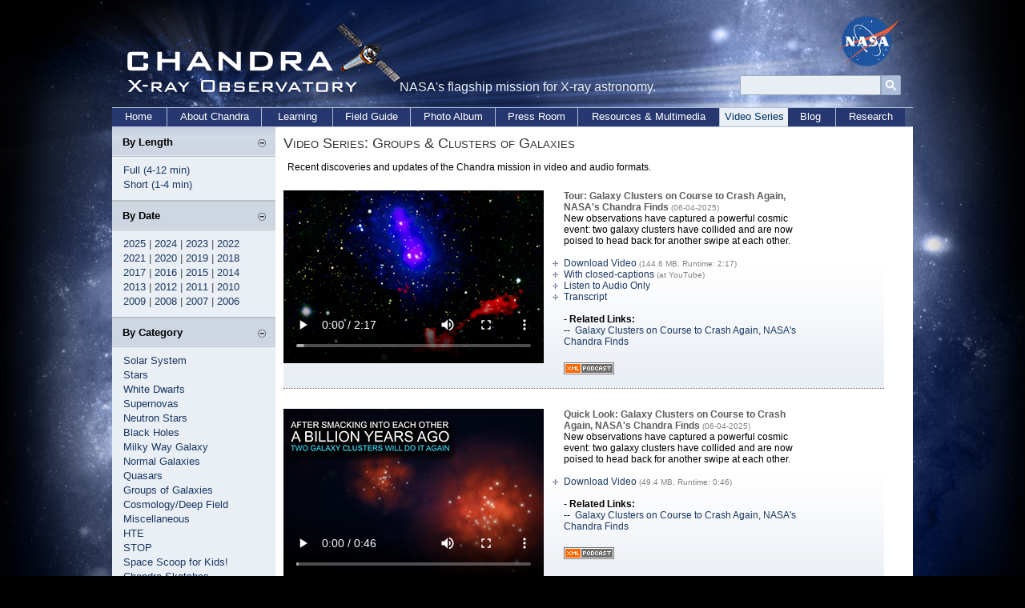

--- FILE ---
content_type: text/html; charset=UTF-8
request_url: https://xrtpub.harvard.edu/resources/podcasts/by_category_group_galaxies.html
body_size: 28246
content:
<!DOCTYPE HTML>
<html>
<head>
<meta http-equiv="PICS-Label" content='(PICS-1.1 "http://vancouver-webpages.com/VWP1.0/" l gen true comment "VWP1.0" on "2003.02.26T01:12-0800" r (P 0 S 0 V 0 Com 0 Tol 0 Env 0 SF 0 Edu -3 MC 0 Gam -1 ))' />
<meta http-equiv="Content-Type" content="text/html; charset=utf-8" />
<meta http-equiv="keywords" content="about chandra, chandra information, chandra, cxc, hardware, science instruments, subrahmanyan chandrasekhar, telescope, observatory, X-ray, astronomy, astrophysics, axaf, chandra mission, chandra contact information, where's chandra, track chandra, chandra namesake" />
<meta http-equiv="description" content="Information about the Chandra X-ray Observatory, which was launched on July 23, 1999, its mission and goals, and the people who built it." />
<!--<script type="text/javascript" src="/incl/scripts/chron.js"></script>
<script src="/incl/scripts/prototype.js" type="text/javascript"></script>
<script src="/incl/scripts/scriptaculous.js" type="text/javascript"></script>
<script src="/incl/scripts/lightbox.js" type="text/javascript"></script>-->

<script src="/incl/scripts/swissarmy.js" type="text/javascript">
/***********************************************
* Swiss Army Image slide show script  - © John Davenport Scheuer: http://home.comcast.net/~jscheuer1/
* This notice MUST stay intact for legal use
* Visit Dynamic Drive at http://www.dynamicdrive.com/ for full original source code
***********************************************/
</script>
<title>Chandra :: Video Series</title>
<!--<link rel="stylesheet" type="text/css" media="screen" href="/incl/css/cxcpub.css" title="User Style" /> -->
<link rel="stylesheet" type="text/css" media="screen" href="/incl/css/swiss_army.css" title="normal" />
<link rel="stylesheet" type="text/css" media="screen" href="/incl/css/cxcpub_ws.css" title="normal" />
<link rel="alternate stylesheet" type="text/css" media="screen" href="/incl/css/large.css" title="large" />
<link rel="alternate stylesheet" type="text/css" media="screen" href="/incl/css/larger.css" title="larger" />
<link rel="stylesheet" type="text/css" media="print" href="/incl/css/cxcpub_print.css" />

<style type="text/css">
.sky_thum
{
float:left;
width:325px;
}
.resources_text {
width:300px;
float:left;
padding-left:25px;
padding-right:5px;
}
</style>


</head>

<body>

<div id="content_wrapper">
  <div id="skip"><a href="#content">Skip to Main Content</a></div> 
<!-- *********************************Start Menu****************************** -->

<script>
  (function(i,s,o,g,r,a,m){i['GoogleAnalyticsObject']=r;i[r]=i[r]||function(){
  (i[r].q=i[r].q||[]).push(arguments)},i[r].l=1*new Date();a=s.createElement(o),
  m=s.getElementsByTagName(o)[0];a.async=1;a.src=g;m.parentNode.insertBefore(a,m)
  })(window,document,'script','//www.google-analytics.com/analytics.js','ga');

  ga('create', 'UA-59094857-1', 'auto');
  ga('send', 'pageview');

</script>

<div id="header" style="position:relative;">
<div style="position:absolute; top:0px; left:0px; width:360px; height:130px;"><a href="/index.html"><img src="/graphics/top/wsn/chandra_head.gif" alt="NASA" width="360" height="130" border="0" /></a></div>
NASA's flagship mission for X-ray astronomy. 

<div style="position:absolute; top:-2px; left:892px; width:76px; height:63px;"><a href="https://www.nasa.gov" target="_blank"><img src="/graphics/top/wsn/nasa_logo.png" alt="NASA" width="76" height="63" border="0" /></a></div>
   <div style="position:absolute; top:65px; left:769px; ">

<div style="float:left; width:100%; padding-top:7px;">
<div id='cse-search-form' style='width: 100%;'></div>

<div style="float:left;">
<form name="cse" id="searchbox" action="https://chandra.si.edu/search_results.html" method="get">
<input type="hidden" name="cx" value="003361757393431828308:zeyfbwu-qxa" /><!-- Replace YOUR_CSEID with your CSE ID (!) -->
<input type="hidden" name="ie" value="utf-8" />
<input type="hidden" name="hl" value="en" />

<input name="q" type="text" title="Search..."/>

<div style="float:right;">
<input value="Go" type="image" src="/graphics/search_button_mag.jpg" width="25px" height="25px" name="sa" alt="search button image"/></div>
</form>
</div>
<style type='text/css'>
  input[type=text]{
    border: 1px solid #96a8be;
	padding: 0px 7px;
  
	width:160px;
	height:23px;
	background-color: #e9eef4;
	
	font-family:Candara, Arial, sans-serif;
    font-size:12px;
    line-height:12px;
}

  
</style>
</div>

</div>
   </div>


<div id="bottom_nav">
	<ul id="bnav_list">
	<li id="bnav_home"><a href="/">Home</a></li>
		<li id="bnav_about_chandra"><a href="/about/">About Chandra</a></li>
		<li id="bnav_education"><a href="/edu/">Learning</a></li>
		<li id="bnav_field_guide"><a href="/field_guide.html">Field Guide</a></li>
		<li id="bnav_photo_album"><a href="/photo/">Photo Album</a></li>
		<li id="bnav_press_room"><a href="/press/">Press Room</a></li>
		<li id="bnav_resources"><a href="/resources/">Resources & Multimedia</a></li>
		<!--<li id="bnav_multimedia"><a href="/resources/illustrations.html">Multimedia</a></li>-->
        <li id="bnav_podcasts_current"><a href="/resources/podcasts/">Video Series</a></li>
		<li id="bnav_blog"><a href="/blog/">Blog</a></li>
		<li id="bnav_research"><a href="/cxc/">Research</a></li>
	</ul>
    </div>
<!-- *********************************End Menu****************************** --><div id="main_content">
<div id="left_nav">

<div id="sec_left_top_title"><span class="subtitle">By Length</span><script type="text/javascript">
<!--//
document.write('<div style="padding-right:12px; padding-top:3px; float:right; width:10px;"><a href="javascript::" onclick="showHide_about(\'item202\', \'button202\');" title="Show/hide items"><img src="/graphics/top/wsn/minus_blue.jpg" border="0" id="button202" name="button202" /></a></div>');
//-->
</script></div>
          
<script type="text/javascript">
<!--//
document.write('<div id="item202">');
//-->
</script>
<div style="padding-left:14px; padding-top:45px; padding-bottom:10px; background-color:#eaeff5; color:#676664; width:190px; border-bottom-color:#bbc0c6; border-bottom-width:1px; border-bottom-style:solid;">
<span class="side_menu">
<a href="/resources/podcasts/sd_full.html">Full (4-12 min)</a><br />
<a href="/resources/podcasts/sd_short.html">Short (1-4 min)</a>
</span>
</div>
<script type="text/javascript">
<!--//
document.write('</div>');
//-->
</script>

<!--====================-->
<div id="sec_left_title"><span class="subtitle">By Date</span><script type="text/javascript">
<!--//
document.write('<div style="padding-right:12px; padding-top:3px; float:right; width:10px;"><a href="javascript::" onclick="showHide_about(\'item203\', \'button203\');" title="Show/hide items"><img src="/graphics/top/wsn/minus_blue.jpg" border="0" id="button203" name="button203" /></a></div>');
//-->
</script></div>
          
<script type="text/javascript">
<!--//
document.write('<div id="item203">');
//-->
</script>
<div style="padding-left:14px; padding-top:45px; padding-bottom:10px; background-color:#eaeff5; color:#676664; width:190px; border-bottom-color:#bbc0c6; border-bottom-width:1px; border-bottom-style:solid;">
<span class="side_menu">
<a href="/resources/podcasts/by_date.html?year=2025">2025</a> | <a href="/resources/podcasts/by_date.html?year=2024">2024</a> | <a href="/resources/podcasts/by_date.html?year=2023">2023</a> | <a href="/resources/podcasts/by_date.html?year=2022">2022</a> <br /> <a href="/resources/podcasts/by_date.html?year=2021">2021</a> | <a href="/resources/podcasts/by_date.html?year=2020">2020</a> | <a href="/resources/podcasts/by_date.html?year=2019">2019</a> | <a href="/resources/podcasts/by_date.html?year=2018">2018</a> <br /> <a href="/resources/podcasts/by_date.html?year=2017">2017</a> | <a href="/resources/podcasts/by_date.html?year=2016">2016</a> | <a href="/resources/podcasts/by_date.html?year=2015">2015</a> | <a href="/resources/podcasts/by_date.html?year=2014">2014</a> <br /> <a href="/resources/podcasts/by_date.html?year=2013">2013</a> | <a href="/resources/podcasts/by_date.html?year=2012">2012</a> | <a href="/resources/podcasts/by_date.html?year=2011">2011</a> | <a href="/resources/podcasts/by_date.html?year=2010">2010</a> <br />  
<a href="/resources/podcasts/by_date.html?year=2009">2009</a> | <a href="/resources/podcasts/by_date.html?year=2008">2008</a> | <a href="/resources/podcasts/by_date.html?year=2007">2007</a> | <a href="/resources/podcasts/by_date.html?year=2006">2006</a>
</span>
</div>
<script type="text/javascript">
<!--//
document.write('</div>');
//-->
</script>
<!--====================-->
<!--====================-->
<div id="sec_left_title"><span class="subtitle">By Category</span><script type="text/javascript">
<!--//
document.write('<div style="padding-right:12px; padding-top:3px; float:right; width:10px;"><a href="javascript::" onclick="showHide_about(\'item204\', \'button204\');" title="Show/hide items"><img src="/graphics/top/wsn/minus_blue.jpg" border="0" id="button204" name="button204" /></a></div>');
//-->
</script></div>
          
<script type="text/javascript">
<!--//
document.write('<div id="item204">');
//-->
</script>
<div style="padding-left:14px; padding-top:45px; padding-bottom:10px; background-color:#eaeff5; color:#676664; width:190px; border-bottom-color:#bbc0c6; border-bottom-width:1px; border-bottom-style:solid;">
<span class="side_menu">
<a href="/resources/podcasts/by_category_solar.html">Solar System</a><br />
<a href="/resources/podcasts/by_category_stars.html">Stars</a><br />
<a href="/resources/podcasts/by_category_dwarf.html">White Dwarfs</a><br />
<a href="/resources/podcasts/by_category_snr.html">Supernovas</a><br />
<a href="/resources/podcasts/by_category_nstars.html">Neutron Stars</a><br />
<a href="/resources/podcasts/by_category_bh.html">Black Holes</a><br />
<a href="/resources/podcasts/by_category_milky.html">Milky Way Galaxy</a><br />
<a href="/resources/podcasts/by_category_ngalaxy.html">Normal Galaxies</a><br />
<a href="/resources/podcasts/by_category_quasars.html">Quasars</a><br />
<a href="/resources/podcasts/by_category_group_galaxies.html">Groups of Galaxies</a><br />
<a href="/resources/podcasts/by_category_cosmology.html">Cosmology/Deep Field</a><br />
<a href="/resources/podcasts/by_category_misc.html">Miscellaneous</a><br />
<a href="/resources/podcasts/by_category_hte.html">HTE</a><br />
<a href="/resources/podcasts/by_category_stop.html">STOP</a><br />
<a href="/resources/podcasts/by_category_kids.html">Space Scoop for Kids!</a><br />
<a href="/resources/podcasts/by_category_sketches.html">Chandra Sketches</a><br />
<a href="/resources/podcasts/by_category_light.html">Light</a><br />
<a href="/resources/podcasts/by_category_olympics.html">AstrOlympics</a><br />
<a href="/resources/podcasts/by_category_bullet.html">Quick Look</a><br />
<a href="/resources/podcasts/description_audio.html">Visual Descriptions</a>
</span>
</div>
<script type="text/javascript">
<!--//
document.write('</div>');
//-->
</script>
<!--====================-->

<!--====================-->


 <script type="text/javascript" language="javascript" src="/incl/scripts/show_hide.js"></script><div id="sec_left_short"><span class="subtitle">Web Shortcuts</span><script type="text/javascript">
<!--//
document.write('<div style="padding-right:12px; padding-top:3px; float:right; width:10px;"><a href="javascript::" onclick="showHide_aboutgray(\'item3\', \'button3\');" title="Show/hide items"><img src="/graphics/top/wsn/minus_gray.jpg" border="0" id="button3" name="button3"  alt="Open and close menu tab" /></a></div>');
//-->
</script></div>
          
<script type="text/javascript">
<!--//
document.write('<div id="item3">');
//-->
</script>
<div style="padding-left:14px; padding-top:45px; padding-bottom:10px; background-color:#cccccc; color:#676664; width:190px; border-bottom-color:#bbc0c6; border-bottom-width:1px; border-bottom-style:solid;">
<span class="side_menu">
<a href="/blog/">Chandra Blog</a><br />
<a href="/resources/feeds.html">RSS Feed</a><br />
<a href="/photo/image_use.html">Image Use Policy</a><br />
<a href="/resources/faq/index.html">Questions & Answers</a><br />
<a href="/resources/glossaryA.html">Glossary of Terms</a></span>
</div>
<script type="text/javascript">
<!--//
document.write('</div>');
//-->
</script>
<!-- *********************************Start Menu****************************** -->

<!--<div id="sec_left_short" ><span class="subtitle">Recent Video</span></div>
<div style="padding-left:14px; padding-top:45px; padding-bottom:10px; background-color:#cccccc; color:#676664; width:190px; border-bottom-color:#bbc0c6; border-bottom-width:1px; border-bottom-style:solid;">
<span class="side_menu">-->

<!--</span>
</div>-->

</div>

<div id="content">
    <span class="page_title">Video Series: Groups &amp; Clusters of Galaxies</span><br />
<p>Recent discoveries and updates of the Chandra mission in video and audio formats.</p> 
   
      
    <div class="resources_box_wrapper" style="padding-top:10px;">
<div class="sky_thum">

<video id="my_video_1" poster="/resources/podcasts/images/pod040625_thm2.jpg" controls width="325" height="216">
  <source src="/resources/podcasts/media/pod040625_hd.m4v" type="video/mp4">
Your browser does not support the video tag.
</video>
</div>

<div class="resources_text"><span class="boldgray">Tour: Galaxy Clusters on Course to Crash Again, NASA's Chandra Finds</span> <span class="caption">(06-04-2025)</span><br />New observations have captured a powerful cosmic event: two galaxy clusters have collided and are now poised to head back for another swipe at each other.<br clear="all">

<ul class="bullet2" style="display:inline;"><li><a href="/resources/podcasts/media/pod040625_hd.m4v">Download Video</a> <span class="caption">(144.6 MB, Runtime: 2:17)</span></li>
<li><a href="https://youtu.be/PoZvsOp3rIc">With closed-captions</a>&nbsp;<span class="caption">(at YouTube)</span></li>
<li><a href="/resources/podcasts/media/pod040625.mp3">Listen to Audio Only</a></li> 

<li><a href="/resources/podcasts/ts/ts040625_hd.html">Transcript</a></li></ul><br />

<b>- Related Links:</b><br />     

 --&nbsp;&nbsp;<a href="/photo/2025/g181/">Galaxy Clusters on Course to Crash Again, NASA's Chandra Finds</a><br />         
  
        <br />
        <a href="podcast.html" onClick="return ipod_dialog();"><img src="/resources/podcasts/graphics/xmlpodcast.gif" alt="XML Video banner" border="0" style="margin-top: 5px;" /></a>
        </div>

<br clear="all" /><br />

</div>


<div class="resources_box_wrapper" style="padding-top:10px;">
<div class="sky_thum">

<video id="my_video_1" poster="/resources/podcasts/images/pod040625_Bullets_thm2.jpg" controls width="325" height="216">
  <source src="/resources/podcasts/media/pod040625_Bullets.m4v" type="video/mp4">
Your browser does not support the video tag.
</video>
</div>

<div class="resources_text"><span class="boldgray">Quick Look: Galaxy Clusters on Course to Crash Again, NASA's Chandra Finds</span> <span class="caption">(06-04-2025)</span><br />New observations have captured a powerful cosmic event: two galaxy clusters have collided and are now poised to head back for another swipe at each other.<br clear="all">

<ul class="bullet2" style="display:inline;"><li><a href="/resources/podcasts/media/pod040625_Bullets.m4v">Download Video</a> <span class="caption">(49.4 MB, Runtime: 0:46)</span></li>

 

</ul><br />

<b>- Related Links:</b><br />     

 --&nbsp;&nbsp;<a href="/photo/2025/g181/">Galaxy Clusters on Course to Crash Again, NASA's Chandra Finds</a><br />         
  
        <br />
        <a href="podcast.html" onClick="return ipod_dialog();"><img src="/resources/podcasts/graphics/xmlpodcast.gif" alt="XML Video banner" border="0" style="margin-top: 5px;" /></a>
        </div>

<br clear="all" /><br />

</div>


<div class="resources_box_wrapper" style="padding-top:10px;">
<div class="sky_thum">

<video id="my_video_1" poster="/resources/podcasts/images/pod270125_thm2.jpg" controls width="325" height="216">
  <source src="/resources/podcasts/media/pod270125_hd.m4v" type="video/mp4">
Your browser does not support the video tag.
</video>
</div>

<div class="resources_text"><span class="boldgray">Tour: Black Holes Can Cook for Themselves, Chandra Study Shows</span> <span class="caption">(01-27-2025)</span><br />Astronomers have taken a crucial step in showing that the most massive black holes in the universe can create their own meals.<br clear="all">

<ul class="bullet2" style="display:inline;"><li><a href="/resources/podcasts/media/pod270125_hd.m4v">Download Video</a> <span class="caption">(115.9 MB, Runtime: 1:46)</span></li>
<li><a href="https://youtu.be/AgNg79GAPz0">With closed-captions</a>&nbsp;<span class="caption">(at YouTube)</span></li>
<li><a href="/resources/podcasts/media/pod270125.mp3">Listen to Audio Only</a></li> 

<li><a href="/resources/podcasts/ts/ts270125_hd.html">Transcript</a></li></ul><br />

<b>- Related Links:</b><br />     

 --&nbsp;&nbsp;<a href="/photo/2025/filaments/">Black Holes Can Cook for Themselves, Chandra Study Shows</a><br />         
  
        <br />
        <a href="podcast.html" onClick="return ipod_dialog();"><img src="/resources/podcasts/graphics/xmlpodcast.gif" alt="XML Video banner" border="0" style="margin-top: 5px;" /></a>
        </div>

<br clear="all" /><br />

</div>


<div class="resources_box_wrapper" style="padding-top:10px;">
<div class="sky_thum">

<video id="my_video_1" poster="/resources/podcasts/images/pod270125_Bullets_thm2.jpg" controls width="325" height="216">
  <source src="/resources/podcasts/media/pod270125_Bullets.m4v" type="video/mp4">
Your browser does not support the video tag.
</video>
</div>

<div class="resources_text"><span class="boldgray">Quick Look: Black Holes Can Cook for Themselves, Chandra Study Shows</span> <span class="caption">(01-27-2025)</span><br />Astronomers have taken a crucial step in showing that the most massive black holes in the universe can create their own meals.<br clear="all">

<ul class="bullet2" style="display:inline;"><li><a href="/resources/podcasts/media/pod270125_Bullets.m4v">Download Video</a> <span class="caption">(55.8 MB, Runtime: 0:45)</span></li>

 

</ul><br />

<b>- Related Links:</b><br />     

 --&nbsp;&nbsp;<a href="/photo/2025/filaments/">Black Holes Can Cook for Themselves, Chandra Study Shows</a><br />         
  
        <br />
        <a href="podcast.html" onClick="return ipod_dialog();"><img src="/resources/podcasts/graphics/xmlpodcast.gif" alt="XML Video banner" border="0" style="margin-top: 5px;" /></a>
        </div>

<br clear="all" /><br />

</div>


<div class="resources_box_wrapper" style="padding-top:10px;">
<div class="sky_thum">

<video id="my_video_1" poster="/resources/podcasts/images/pod190924_Bullets_thm2.jpg" controls width="325" height="216">
  <source src="/resources/podcasts/media/pod190924_Bullets.m4v" type="video/mp4">
Your browser does not support the video tag.
</video>
</div>

<div class="resources_text"><span class="boldgray">Quick Look: NASA's Chandra Finds Galaxy Cluster That Crosses the Streams</span> <span class="caption">(09-19-2024)</span><br />A galaxy has streams of superheated gas crossing one another. This result shows that "crossing the streams" does not necessarily end in disaster. In fact, it may lead to the creation of new structures.<br clear="all">

<ul class="bullet2" style="display:inline;"><li><a href="/resources/podcasts/media/pod190924_Bullets.m4v">Download Video</a> <span class="caption">(41.6 MB, Runtime: 0:45)</span></li>

 

</ul><br />

<b>- Related Links:</b><br />     

 --&nbsp;&nbsp;<a href="/photo/2024/z8338/">NASA's Chandra Finds Galaxy Cluster That Crosses the Streams</a><br />         
  
        <br />
        <a href="podcast.html" onClick="return ipod_dialog();"><img src="/resources/podcasts/graphics/xmlpodcast.gif" alt="XML Video banner" border="0" style="margin-top: 5px;" /></a>
        </div>

<br clear="all" /><br />

</div>


<div class="resources_box_wrapper" style="padding-top:10px;">
<div class="sky_thum">

<video id="my_video_1" poster="/resources/podcasts/images/pod190924_thm2.jpg" controls width="325" height="216">
  <source src="/resources/podcasts/media/pod190924_hd.m4v" type="video/mp4">
Your browser does not support the video tag.
</video>
</div>

<div class="resources_text"><span class="boldgray">Tour: NASA's Chandra Finds Galaxy Cluster That Crosses the Streams</span> <span class="caption">(09-19-2024)</span><br />A galaxy has streams of superheated gas crossing one another. This result shows that "crossing the streams" does not necessarily end in disaster. In fact, it may lead to the creation of new structures.<br clear="all">

<ul class="bullet2" style="display:inline;"><li><a href="/resources/podcasts/media/pod190924_hd.m4v">Download Video</a> <span class="caption">(169.1 MB, Runtime: 2:30)</span></li>
<li><a href="https://youtu.be/v-weU5IgrDI">With closed-captions</a>&nbsp;<span class="caption">(at YouTube)</span></li>
<li><a href="/resources/podcasts/media/pod190924.mp3">Listen to Audio Only</a></li> 

<li><a href="/resources/podcasts/ts/ts190924_hd.html">Transcript</a></li></ul><br />

<b>- Related Links:</b><br />     

 --&nbsp;&nbsp;<a href="/photo/2024/z8338/">NASA's Chandra Finds Galaxy Cluster That Crosses the Streams</a><br />         
  
        <br />
        <a href="podcast.html" onClick="return ipod_dialog();"><img src="/resources/podcasts/graphics/xmlpodcast.gif" alt="XML Video banner" border="0" style="margin-top: 5px;" /></a>
        </div>

<br clear="all" /><br />

</div>


<div style="text-align: right;">Page: 1/18<br /><br /></div><div style="text-align: right;"><a href="javascript:history.go(-1)">&lt;&lt; Back</a> | <a href="by_category_group_galaxies.html?page=2&catid=10">More Video Series &gt;&gt;</a></div><br /> 
        <br clear="all" />
        <div id="footer">
	<div style="border-top-color:#666666; border-top-style:dotted; border-top-width:1px; width:93%; float:left;">

	<div style="float:left; width:100%" class="text">
		<div style="padding-top:5px;">
			<div style="padding-bottom:5px;">
			<a href="/index.html">CXC Home</a> | <a href="/search.html">Search</a> | <a href="/help.html">Help</a> | <a href="/photo/image_use.html">Image Use Policy</a> | <a href="/photo/chronological.html">Latest Images</a> | <a href="https://www.si.edu/privacy">Privacy</a> | <a href="https://www.nasa.gov/accessibility">Accessibility</a> | <a href="/resources/glossaryA.html">Glossary</a> | <a href="/resources/faq/index.html">Q&amp;A</a> 
            </div>
			<div style="padding-top:5px;">
            <a href="/photo/xml/"><img src="/graphics/top/icon.wd.xml.gif" width="24" height="11" alt="RSS Feed" border="0" /></a>&nbsp;<a href="/photo/xml/">Photo</a> | <a href="/press/xml/"><img src="/graphics/top/icon.wd.xml.gif" width="24" height="11" alt="RSS Feed" border="0" /></a>&nbsp;<a href="/press/xml/">Press</a> | <a href="/blog/"><img src="/graphics/top/icon.wd.xml.gif" width="24" height="11" alt="Blog Icon Image" border="0" /></a>&nbsp;<a href="/blog/">Blog</a> | <a href="/resources/feeds.html"><img src="/graphics/top/icon.wd.xml.gif" width="24" height="11" alt="Blog" border="0" /></a>&nbsp;<a href="/resources/feeds.html">More Feeds</a>
        </div>
           </div>
          </div>



<div style="clear: left; float:left; width:100%;">

	<div style="float:left; width:49%; padding-top:20px;">		
		<div class="footer" style="padding-bottom:18px;">
		[News by email: <a href="/chronicle/news_priv.html">Chandra Digest</a>]<br />
[Contact us: <a href="mailto:cxcpub@cfa.harvard.edu">cxcpub@cfa.harvard.edu</a>]
		</div>
        <div style="padding-top:25px;"><span class="footer">Harvard-Smithsonian Center for Astrophysics<br />60 Garden Street, Cambridge, MA 02138 USA<br />Phone: 617.496.7941 Fax: 617.495.7356</span>
        <br /><br />
        <!--Text Size:<br />
		<a title="normal text" href="?set=cxcpub"><img src="/graphics/font_normal.jpg" alt="normal font" width="15" height="17" border="0" /></a>
<a title="large text" href="?set=large"><img src="/graphics/large_font.jpg" alt="large font" width="16" height="17" border="0" /></a>
		<a title="larger text" href="?set=larger"><img src="/graphics/font_larger.jpg" alt="larger font" width="19" height="17" border="0" /></a>-->
        </div>
       </div>

<div style="float:right; width:50%; padding-top:20px;">
<div>
<map name="logos" id="logos">
<area shape="circle" coords="26,24,20" alt="NASA's Home Page" href="https://www.nasa.gov/" target="_blank" />
<area shape="circle" coords="72,25,19" alt="Smithsonian's Home Page" href="https://www.si.edu/" target="_blank" />
<area shape="circle" coords="112,22,18" alt="CXC Home Page" href="https://chandra.harvard.edu" />
</map>
<img src="/graphics/pub/logos.gif" width="137" height="51" border="0" usemap="#logos" alt="Image Map for NASA's, Smithsonian and Chandra's Home Pages" />
</div>
<div style="padding-top:20px;" >
<span class="footer">Operated for NASA by SAO<br />This site was developed with funding from NASA under Contract NAS8-03060.</span>
</div>
</div>
</div>
</div>
<!--<script src="https://www.google-analytics.com/urchin.js" type="text/javascript">
</script>
<script type="text/javascript">
_uacct = "UA-123456-1";
urchinTracker();
</script>-->

<br clear="all" />

<!-- START OF SmartSource Data Collector TAG -->
<!-- Copyright (c) 1996-2012 Webtrends Inc.  All rights reserved. -->
<!-- Version: 9.4.0 -->
<!-- Tag Builder Version: 4.0  -->
<!-- Created: 3/22/2012 5:40:28 PM -->
<script src="/incl/scripts/webtrends.js" type="text/javascript"></script>
<!-- ----------------------------------------------------------------------------------- -->
<!-- Warning: The two script blocks below must remain inline. Moving them to an external -->
<!-- JavaScript include file can cause serious problems with cross-domain tracking.      -->
<!-- ----------------------------------------------------------------------------------- -->
<script type="text/javascript">
//<![CDATA[
var _tag=new WebTrends();
_tag.dcsGetId();
//]]>
</script>
<script type="text/javascript">
//<![CDATA[
_tag.dcsCustom=function(){
// Add custom parameters here.
//_tag.DCSext.param_name=param_value;
}
_tag.dcsCollect();
//]]>
</script>
<noscript>
<div><img alt="DCSIMG" id="DCSIMG" width="1" height="1" src="//logs1.smithsonian.museum/dcsx49imdadzpxzz2hqgi3i9h_5i4g/njs.gif?dcsuri=/nojavascript&amp;WT.js=No&amp;WT.tv=9.4.0&amp;dcssip=www.chandra.harvard.edu"/></div>
</noscript>
<!-- END OF SmartSource Data Collector TAG -->
<div align="right">Revised: November 06, 2024</div>
</div>

</div>

</div>
</div>






<!-- Pop-up Begins -->
<div id="ff_popup_container">
	<div id="ff_popup" style="display:none;">
			<div id="ff_popup_top"><img src="/graphics/ws/swiss_army/ff_top.png" alt="Fun Facts" /></div>
			<div id="ff_popup_middle">
<strong>Q:</strong> What Space Shuttle was Chandra launched on?<br />
<strong>A:</strong> Chandra was launched on NASA's Space Shuttle Columbia on July 23, 1999.
<br /><br />
<strong>Q:</strong> How high does Chandra orbit?<br />
<strong>A:</strong> Chandra flies more than 1/3 of the way to the moon!
<br /><br />
<strong>Q:</strong> How quickly can Chandra move from one target to the next?<br />
<strong>A:</strong> Chandra can move more slowly than the minute hand on a clock.			</div>
			<div id="ff_popup_close">
				<a href="#" onClick="new Effect.Fade('ff_popup', {duration: 0.5 });" ><img src="/graphics/ws/swiss_army/close_x.gif" alt="close this window" style="width: 70px; height: 18px; float: right;" border="0" /></a>			</div>
			<div id="ff_popup_bottom"><img src="/graphics/ws/swiss_army/ff_bottom.png" alt="Fun Facts" /></div>
	</div>
</div>
<!-- Pop-up Ends -->
<script type="text/javascript">
var gaJsHost = (("https:" == document.location.protocol) ? "https://ssl." : "http://www.");
document.write(unescape("%3Cscript src='" + gaJsHost + "google-analytics.com/ga.js' type='text/javascript'%3E%3C/script%3E"));
</script>
<script type="text/javascript">
var pageTracker = _gat._getTracker("UA-642942-1");
pageTracker._initData();
pageTracker._trackPageview();
</script>
</body>
</html>


--- FILE ---
content_type: application/javascript
request_url: https://xrtpub.harvard.edu/incl/scripts/swissarmy.js
body_size: 18011
content:
////NO need to edit /////////////

/***********************************************
* Swiss Army Image slide show script  - � John Davenport Scheuer: http://home.comcast.net/~jscheuer1/
* This notice MUST stay intact for legal use
* Visit Dynamic Drive at http://www.dynamicdrive.com/ for full original source code
***********************************************/

function preloadctrl(im){
if (typeof im=='string'){
var imo=new Image();
imo.src=im;
}
}

if(document.images&&typeof preload_ctrl_images!='undefined'&&preload_ctrl_images){
var ctrlimgs=[previmg, stopimg, playimg, nextimg]
for (var i_tem = 0; i_tem < ctrlimgs.length; i_tem++)
if (ctrlimgs[i_tem])
preloadctrl(ctrlimgs[i_tem])
}

var iss=[]; //array to cache inter_slide instances

function inter_slide(){
if(!document.images||arguments.length==0)
return;
var imgs=arguments[0];
var width=null, height=null, delay=null;
if(arguments.length==2)
delay=arguments[1];
else if(arguments.length==3||arguments.length==4)
width=arguments[1], height=arguments[2], delay=arguments[3]? arguments[3] : null;
this.dom=(document.getElementById) //modern dom browsers
this.da=document.all
this.delay=imgs.delay? imgs.delay : delay? delay : 3000+iss.length*750;
this.nextimgidx=0;
iss[this.issid=iss.length]=this;
this.imgs=imgs;
if (imgs.random)
this.imgs.sort(function() {return 0.5 - Math.random();}) //thanks to Mike (aka Mwinter) :)
this.imgborder=imgs.border? parseInt(imgs.border) : 0;
if (!this.dom){
this.postimgs=new Array() //preload imgs
for (p=0;p<imgs.length;p++){
this.postimgs[p]=new Image()
this.postimgs[p].src=this.imgs[p][0]
}
}

if (this.dom){ //if modern browsers (ie: Firefox, IE5+)
this.faded=0;
this.loadimgidx=[];
this.fade=!imgs.nofade;
if(this.fade)
this.degree=10 //initial opacity degree (10%)
this.pausecheck=imgs.pause;
this.mouseovercheck=0
this.canvasbase="canvas"+this.issid
this.curcanvas=this.canvasbase+"_0"
this.descriptions=!imgs.no_descriptions;
this.man_start=imgs.manual_start;
this.addbr=!imgs.no_added_linebreaks;
this.no_auto=imgs.no_auto;
this.onclick=imgs.onclick;
this.specs=imgs.specs;
this.counter=imgs.counter;
this.ics=imgs.image_controls;
this.jumpto=imgs.jumpto;
this.no_c=imgs.no_controls;
this.target=imgs.target;
this.ualt=imgs.use_alt;
this.utit=imgs.use_title;
this.fadecolor=imgs.fadecolor;
this.ibut_hc=imgs.button_highlight;
this.dp=imgs.desc_prefix? imgs.desc_prefix : ' ';
this.imbcolor=imgs.border_color;
this.imbstyle=imgs.border_style;
this.width=imgs.width? imgs.width : width? width : null
this.width=this.width? this.width+this.imgborder*2 : null;
this.height=imgs.height? imgs.height : height? height : null
this.height=this.height? this.height+this.imgborder*2 : null;
var ief='', dims='';
if(this.width||this.height)
dims=this.width&&this.height? 'width:'+this.width+'px;height:'+this.height+'px;' : this.width? 'width:'+this.width+'px;' : 'height:'+this.height+'px;';
if(this.fade&&document.body&&document.body.style)
ief=document.body.filters? 'filter:progid:DXImageTransform.Microsoft.alpha(opacity=0);' : typeof document.body.style.opacity=='string'? 'opacity:0;' : 'opacity:0.10;-moz-opacity:0.10;-khtml-opacity:0.10;';
var brs=this.addbr? '<br />' : '';
if (imgs.controls_top){
this.controls();
document.write(brs)
}

//if(this.descriptions)
//document.write(brs+'<div>'+this.dp+'<span id="imgdsc'+this.issid+'">&nbsp;<\/span></div>\n');


//description = this.dp;
//alert(description);
//string_array = this.dp.split("|");

display_string = '';
display_string = display_string + '<div id="master'+this.issid+'" style="position:relative;'+dims+'overflow:hidden;margin:0;">';
display_string = display_string + '<div id="'+this.canvasbase+'_0" style="position:absolute;'+dims+'top:0;left:0;'+ief+'background-color:'+(imgs.fadecolor? imgs.fadecolor : '#000')+';"><\/div>';
display_string = display_string + '<div id="'+this.canvasbase+'_1" style="position:absolute;'+dims+'top:0;left:0;'+ief+'background-color:'+(imgs.fadecolor? imgs.fadecolor : '#000')+';"><\/div>';
//display_string = display_string + '<div style="position: absolute; top: 0px; left: 0px; z-index: 2; font-size: 0px;"><img src="img/slideshow_overlay_top.png" alt="curves" /><\/div>';
display_string = display_string + '<div style="position:absolute; top: 0px; color: #fff; z-index: 3; float:left;">'+this.dp+'<span id="imgdsc'+this.issid+'">&nbsp;<\/span><\/div>';
display_string = display_string + '<\/div>';

document.write(display_string);

if(this.counter&&!this.descriptions)
document.write(brs);
if(this.counter)
this.cntrl()
if (!imgs.controls_top){
document.write(this.ics? '' : brs);
this.controls();
}
}
else
document.write('<div align="center"><a href="'+this.postimgs[2].src+'"><img name="defaultslide'+this.issid+'" src="'+this.postimgs[0].src+'"><\/a><\/div>')


if (this.dom) //if modern browsers such as Firefox, IE5+
this.startit()
else{
this.nextimgidx++
setInterval("iss["+this.issid+"].rotateimg()", this.delay)
}
}

inter_slide.prototype.cntrl=function(){
this.cpad=this.imgs.length.toString().length;
document.write('<div align="center">Viewing Image: <b><span id="thecnt'+this.issid+'"><\/span><\/b>�of<span style="font-size:1ex;">&nbsp;</span>&nbsp;<b>'+this.imgs.length+'<\/b><\/div>');
}

inter_slide.prototype.controls=function(){
var brs=this.addbr? '<br>' : ' &nbsp;';
if(!this.ics&&!this.no_c)
document.write('<div align="center"><input id="prev'+this.issid+'" disabled type="button" value=" << " onclick="iss['+this.issid+'].changeimg(false, \'nav\');">\n'+
(this.no_auto? '&nbsp;&nbsp;&nbsp;' : ' <input id="gostp'+this.issid+'" type="button" value=" Stop " onclick="iss['+this.issid+'].gostop(this);">\n')+
' <input id="next'+this.issid+'" disabled type="button" value=" >> " onclick="iss['+this.issid+'].changeimg(true, \'nav\');">'+(this.jumpto? brs+'Jump to: <input disabled type="text" size="'+this.imgs.length.toString().length+'" id="goto'+this.issid+'" onkeydown="iss['+this.issid+'].jumper(event);"><input id="go'+this.issid+'" disabled type="button" onclick="iss['+this.issid+'].jumper();" value="GO">' : '')+'<\/div>')
else if(this.ics&&!this.no_c){
var op=document.body.filters? ' style="filter:alpha(opacity=100);"' : ' style="opacity:'+(this.man_start? 0.99 : 0.45)+';"';

nav_string = '';
nav_string = nav_string + '<div id="slideshow_bottom">';
nav_string = nav_string + '<div id="slideshow_bottom_left">';
nav_string = nav_string + '<img src="/graphics/top/nav_slices/featured_stories2.jpg" alt="Featured Stories" />';
nav_string = nav_string + '</div>';
nav_string = nav_string + '<div id="slideshow_bottom_right">';

nav_string = nav_string + '<input'+op+' type="image" title="Previous" id="prev'+this.issid+'" src="'+previmg+'" onclick="iss['+this.issid+'].changeimg(false, \'nav\');">';

nav_string = nav_string + '<input'+op+' type="image" title="Next" id="next'+this.issid+'" src="'+nextimg+'" onclick="iss['+this.issid+'].changeimg(true, \'nav\');">';

//nav_string = nav_string + '<img src="img/ss_bottom_right.gif" alt="curve" id="ss_br_curve" />';
nav_string = nav_string + '</div>';
nav_string = nav_string + '</div>';


document.write(nav_string);

}
else
this.no_c=1;
}

inter_slide.prototype.jumper=function(e){
var key;
if(typeof e=='object')
key=e.keyCode? e.keyCode : e.which? e.which : 1;
if(key&&key!==13)
return;
var num=typeof e=='number'? e : parseInt(this.go('goto'+this.issid).value);
if(num<=this.imgs.length&&num>0){
this.nextimgidx=num-2;
this.changeimg(true, 'jump');
}
}

inter_slide.prototype.ibute=function(obj, i){
if(!obj.parentNode)
return;
if(i==1)
obj.parentNode.style.backgroundColor=this.ibut_hc? this.ibut_hc : 'yellow';
else if(i==2)
obj.parentNode.style.backgroundColor='transparent';
else if(i==3){
obj.parentNode.style.borderTop=obj.parentNode.style.borderLeft='1px solid gray';
obj.parentNode.style.paddingRight='1px';obj.parentNode.style.paddingBottom=0;
}
if (i==2||i==4){
obj.parentNode.style.borderTop=obj.parentNode.style.borderLeft='none';
obj.parentNode.style.paddingRight='2px';obj.parentNode.style.paddingBottom='1px';
}
}

inter_slide.prototype.fadepic=function(){
if (this.fade&&this.degree<100){
this.faded=0
this.degree+=10
if (this.tempobj.filters&&this.tempobj.filters[0]){
if (typeof this.tempobj.filters[0].opacity=="number") //if IE6+
this.tempobj.filters[0].opacity=this.degree
else //else if IE5.5-
this.tempobj.style.filter="alpha(opacity="+this.degree+")"
}
else if (this.tempobj.style.MozOpacity)
this.tempobj.style.MozOpacity=this.degree/101
else if (this.tempobj.style.KhtmlOpacity)
this.tempobj.style.KhtmlOpacity=this.degree/100
else if (this.tempobj.style.opacity&&!this.tempobj.filters)
this.tempobj.style.opacity=this.degree/101
}
else{
this.faded=1
clearInterval(this.fadeclear)
this.nextcanvas=(this.curcanvas==this.canvasbase+"_0")? this.canvasbase+"_0" : this.canvasbase+"_1"
this.tempobj=this.go(this.nextcanvas)
if(this.playing)
this.changeimg()
}
}

inter_slide.prototype.populateslide=function(picobj, picidx){
if(document.getElementsByTagName){
if(picobj.getElementsByTagName('a')[2]&&picobj.getElementsByTagName('a')[2].onclick)
picobj.getElementsByTagName('a')[2].onclick=null;
if(picobj.getElementsByTagName('img')[0]&&picobj.getElementsByTagName('img')[0].onload)
picobj.getElementsByTagName('img')[0].onload=null;
}
picobj.style.backgroundColor=this.imgs[picidx].fadecolor? this.imgs[picidx].fadecolor : this.fadecolor? this.fadecolor : 'black';

var slideHTML='<table border="0" cellpadding="0" cellspacing="0"><tr><td width="100%" height="100%" align="center" valign="middle" style="background:transparent none;">';
if (this.imgs[picidx][2]){ //if associated link exists for img

var specs=this.imgs[picidx][0]? ", '"+this.imgs[picidx][0]+"'" : this.specs? ", '"+this.specs+"'" : '';

slideHTML+='<a href="'+this.imgs[picidx][2]+'"'+(this.imgs[picidx][3]? ' target="'+this.imgs[picidx][3]+'"' : this.target? ' target="'+this.target+'"' : '')+' onclick="'+(this.onclick? this.onclick : 'window.open(this.href, (this.target? this.target : \'_self\')'+specs+');return false;')+'">'
}
slideHTML+='<img id="theimg'+picidx+'_'+this.issid+'" src="'+(this.loadimgidx[picidx]&&typeof this.loadimgidx[picidx].complete=='boolean'&&this.loadimgidx[picidx].complete? this.loadimgidx[picidx].src : this.imgs[picidx][0])+'" alt="'+(this.ualt? this.imgs[picidx][1] : 'Slide Show Image')+'" title="'+(this.utit? this.imgs[picidx][1] : '')+'" '+(this.imbcolor&&!this.imgs[picidx].noborder? 'style="border:'+this.imgborder+'px '+(this.imbstyle? this.imbstyle : 'solid')+' '+this.imbcolor+';"' : 'border="'+(this.imgs[picidx].noborder? '0' : this.imgborder)+'"')+(!this.width||!this.height? ' onload="iss['+this.issid+'].imgload(this);"' : '')+'>'
if (this.imgs[picidx][2]) { //if associated link exists for img
slideHTML+='<\/a>';
}
slideHTML+='<\/td><\/tr><\/table>';


picobj.innerHTML=slideHTML;
}

inter_slide.prototype.buttons=function(bool){
if(this.no_c)
return;
var next=this.go('next'+this.issid), prev=this.go('prev'+this.issid);
next.disabled=prev.disabled=!bool;
next.title=bool? 'next' : '';
prev.title=bool? 'previous' : '';
if(this.jumpto&&!this.ics)
this.go('go'+this.issid).disabled=this.go('goto'+this.issid).disabled=!bool;
if(this.ics){
if(!this.no_auto){
var go=this.go('gostp'+this.issid)
//go.title=bool? 'Play' : 'Stop';
//go.src=bool? playimg : stopimg;
}
if(prev.filters&&prev.parentNode)
prev.parentNode.style.filter=next.parentNode.style.filter='alpha(opacity='+(bool? 100 : 45)+')';
else if(prev.style.opacity&&!prev.filters)
prev.style.opacity=next.style.opacity=bool? 0.99 : 0.45;
}
}

inter_slide.prototype.imgload=function(el){
if(!el&&!this.imgel)
return;
var el=el? el : this.imgel;
if(el.width==0||el.height==0){
this.imgel=el;
var cacheobj=this;
clearTimeout(this.getdim)
this.getdim=setTimeout(function(){cacheobj.imgload()}, 300)
return;
}
var m=this.go('master'+this.issid).style, c0=this.go(this.canvasbase+'_0').style, c1=this.go(this.canvasbase+'_1').style;
if(!this.width){
this.width=el.width+this.imgborder*2;
m.width = c0.width = c1.width = this.width+'px';
}
if(!this.height){
this.height=el.height+this.imgborder*2;
m.height = c0.height = c1.height = this.height+'px';
}
}

inter_slide.prototype.changeimg=function(bool,nav){
if(this.playing){
this.buttons(false)
this.nextimgidx=(this.keeptrack()<this.imgs.length-1)? this.keeptrack()+1 : 0
this.populateslide(this.tempobj, this.nextimgidx)
if(bool)
this.rotateimg()
else{
clearTimeout(this.inprocess)
this.inprocess=setTimeout("iss["+this.issid+"].rotateimg()", this.delay)
}
}
else {
if(!this.faded){
if(nav&&nav=='nav')
return;
this.nextimgidx=this.keeptrack()+(bool? 1 : -1)
this.nextimgidx=(this.nextimgidx<this.imgs.length)? this.nextimgidx : this.nextimgidx-this.imgs.length
this.nextimgidx=(this.nextimgidx>-1)? this.nextimgidx : this.imgs.length+this.nextimgidx
return;
}
if(this.fadeclear)
clearInterval(this.fadeclear);
if(bool){
var loadidx=this.nextimgidx+2
loadidx=(loadidx<this.imgs.length)? loadidx : loadidx-this.imgs.length;
loadidx=(loadidx>-1)? loadidx : this.imgs.length+loadidx;
this.loadimgidx[loadidx]=new Image();
this.loadimgidx[loadidx].src=this.imgs[loadidx][0];
}
else{
var loadidx=this.nextimgidx-2
loadidx=(loadidx<this.imgs.length)? loadidx : loadidx-this.imgs.length
loadidx=(loadidx>-1)? loadidx : this.imgs.length+loadidx
this.loadimgidx[loadidx]=new Image();
this.loadimgidx[loadidx].src=this.imgs[loadidx][0];
}
if(nav&&nav=='jump')
this.nextimgidx++;
else
this.nextimgidx=this.keeptrack()+(bool? 1 : -1)
this.nextimgidx=(this.nextimgidx<this.imgs.length)? this.nextimgidx : this.nextimgidx-this.imgs.length
this.nextimgidx=(this.nextimgidx>-1)? this.nextimgidx : this.imgs.length+this.nextimgidx
this.populateslide(this.tempobj, this.nextimgidx)
this.rotateimg()
}
}

inter_slide.prototype.go=function(id){
return this.da? this.da[id] : document.getElementById(id);
}

inter_slide.prototype.rotateimg=function(){
if(this.dom){
var cimg=this.go('theimg'+this.nextimgidx+'_'+this.issid)? this.go('theimg'+this.nextimgidx+'_'+this.issid) : null;
if(cimg&&typeof cimg.complete=='boolean'&&!cimg.complete){
var cacheobj=this
clearTimeout(this.loading)
this.loading=setTimeout(function(){cacheobj.rotateimg()}, 300)
return;
}
if (this.mouseovercheck==1){
var cacheobj=this
clearTimeout(this.mousep)
this.mousep=setTimeout(function(){cacheobj.rotateimg()}, 100)
return;
}
if(this.fade)
this.resetit()
var crossobj=this.tempobj=this.go(this.curcanvas)
crossobj.style.zIndex++
var othercanvas=this.curcanvas==this.canvasbase+"_0"? this.go(this.canvasbase+"_1") : this.go(this.canvasbase+"_0");
othercanvas.style.zIndex=0;
if(this.descriptions) {
	string_array = this.imgs[this.keeptrack()][1].split("|");
	string_array2 = this.imgs[this.keeptrack()][2];
	this.go('imgdsc'+this.issid).innerHTML = '<div id="slideshow_title">'+string_array[0]+'</div><div id="slideshow_caption">'+string_array[1]+'&nbsp;[<a href="'+string_array2+'">more</a>]&nbsp;<span style="font-size: 8pt; color:#ccc;">('+string_array[2]+')</span></div>';
}
if(this.counter){
var padit='';
for (var p=0; p<this.cpad-(this.nextimgidx+1).toString().length; p++)
padit+='<span style="visibility:hidden;">0</span>';
this.go('thecnt'+this.issid).innerHTML = padit+(this.keeptrack()<this.imgs.length? this.keeptrack()+1 : 1);
}
if (this.jumpto)
this.go('goto'+this.issid).value=this.keeptrack()<this.imgs.length? this.keeptrack()+1 : 1;
this.jumperidx=this.keeptrack()<this.imgs.length? this.keeptrack()+1 : 1;
var fadeobj=this
clearInterval(this.fadeclear)
this.fadeclear=setInterval(function(){fadeobj.fadepic()},50)
this.curcanvas=(this.curcanvas==this.canvasbase+"_0")? this.canvasbase+"_1" : this.canvasbase+"_0"
}
else{
var v4imgobj=document.images['defaultslide'+this.issid]
v4imgobj.src=this.postimgs[this.nextimgidx].src
this.nextimgidx=(this.nextimgidx<this.imgs.length-1)? this.nextimgidx+1 : 0
}
}

inter_slide.prototype.resetit=function(){
this.degree=10
var crossobj=this.go(this.curcanvas)
if (crossobj.filters&&crossobj.filters[0]){
if (typeof crossobj.filters[0].opacity=="number") //if IE6+
crossobj.filters(0).opacity=this.degree
else //else if IE5.5-
crossobj.style.filter="alpha(opacity="+this.degree+")"
}
else if (crossobj.style.MozOpacity)
crossobj.style.MozOpacity=this.degree/101
else if (crossobj.style.KhtmlOpacity)
crossobj.style.KhtmlOpacity=this.degree/100
else if (crossobj.style.opacity&&!crossobj.filters)
crossobj.style.opacity=this.degree/101
}

inter_slide.prototype.startit=function(){
this.playing=1
var crossobj=this.go(this.curcanvas)
this.populateslide(crossobj, this.nextimgidx)
if (this.pausecheck==1){ //if slideshow should pause onmouseover
var cacheobj=this
var crossobjcontainer=this.go("master"+this.issid)
crossobjcontainer.onmouseover=function(){cacheobj.mouseovercheck=1}
crossobjcontainer.onmouseout=function(){cacheobj.mouseovercheck=0}
}
this.rotateimg()
if(this.no_auto)
this.gostop();
else if(this.man_start)
this.gostop(this.go('gostp'+this.issid));
else if(this.ics&&document.body.filters){ //kludge for IE5.5 bug
this.buttons(false);
}
}

inter_slide.prototype.gostop=function(el){
if(el)
el.value=el.value==' Stop '? ' Play ' : ' Stop ';
if(this.inprocess&&this.playing){
clearTimeout(this.inprocess);
this.nextimgidx-=this.faded;
}
this.playing=!this.playing;
if(this.playing){
clearInterval(this.fadeclear)
this.faded=1
this.changeimg(true);
}
else{
var loadidx=(this.keeptrack()<this.imgs.length-1)? this.keeptrack()+1 : 0
this.loadimgidx[loadidx]=new Image();
this.loadimgidx[loadidx].src=this.imgs[loadidx][0];
this.jumper(this.jumperidx? this.jumperidx : 0)
this.buttons(true);
}
}

inter_slide.prototype.keeptrack=function(){
if(!document.getElementsByTagName)
return this.nextimgidx;
var canvases=[this.go('canvas'+this.issid+'_0'), this.go('canvas'+this.issid+'_1')]
if(canvases[0].style.zIndex>canvases[1].style.zIndex&&canvases[0].getElementsByTagName("img")[0])
return parseInt(canvases[0].getElementsByTagName('img')[0].id.replace(/theimg/, ''))
else if(canvases[1].getElementsByTagName("img")[0])
return parseInt(canvases[1].getElementsByTagName('img')[0].id.replace(/theimg/, ''))
else
return this.nextimgidx;
}